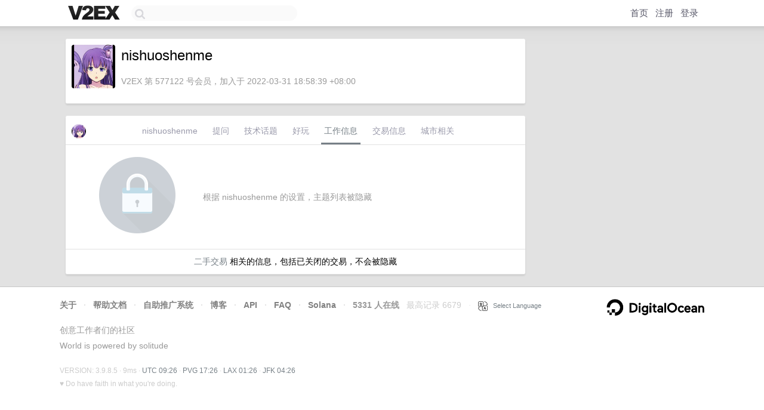

--- FILE ---
content_type: text/html; charset=utf-8
request_url: https://www.google.com/recaptcha/api2/aframe
body_size: 268
content:
<!DOCTYPE HTML><html><head><meta http-equiv="content-type" content="text/html; charset=UTF-8"></head><body><script nonce="IsMj6sIzqa7Q6-BijO9JHw">/** Anti-fraud and anti-abuse applications only. See google.com/recaptcha */ try{var clients={'sodar':'https://pagead2.googlesyndication.com/pagead/sodar?'};window.addEventListener("message",function(a){try{if(a.source===window.parent){var b=JSON.parse(a.data);var c=clients[b['id']];if(c){var d=document.createElement('img');d.src=c+b['params']+'&rc='+(localStorage.getItem("rc::a")?sessionStorage.getItem("rc::b"):"");window.document.body.appendChild(d);sessionStorage.setItem("rc::e",parseInt(sessionStorage.getItem("rc::e")||0)+1);localStorage.setItem("rc::h",'1769073987369');}}}catch(b){}});window.parent.postMessage("_grecaptcha_ready", "*");}catch(b){}</script></body></html>